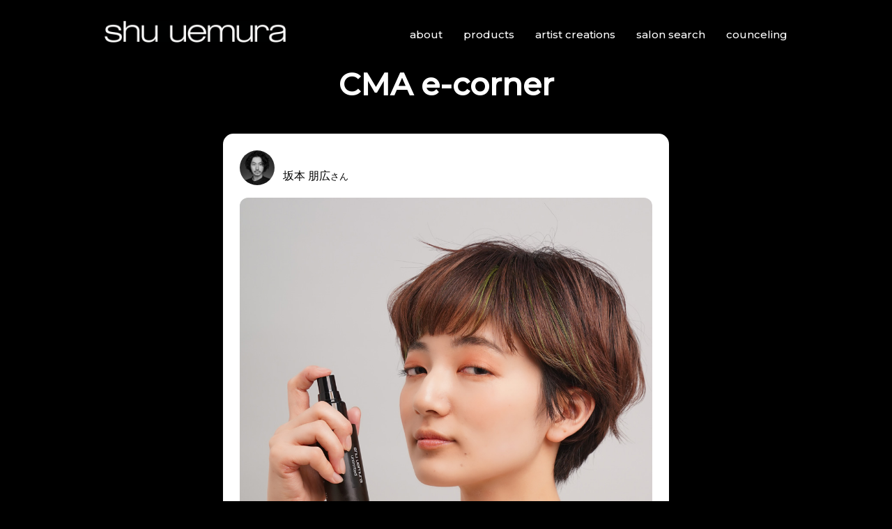

--- FILE ---
content_type: text/html
request_url: https://am-shuuemura.jp/cma/post/230606.html
body_size: 2921
content:
<!doctype html>
<html lang="ja">
<head>
<meta charset="UTF-8">
<meta name="viewport" content="width=device-width, initial-scale=1">
<title>CMA e-corner by コアフュール マキユール アーティスト | アトリエメイド by シュウ ウエムラ | ATELIER MADE by shu uemura</title>
<meta name="keywords" content="CMA e-corner, コアフュール マキユール, アトリエメイド, シュウ ウエムラ, ATELIER MADE, shu uemura">
<meta name="description" content="CMA e-corner コアフュール マキユール アーティスト（CMA）とは、美容業界においてシュウ ウエムラの教育理念に沿った知識と技術と製品を正確に伝えていただくため、プロフェッショナル教育本部と契約をされた方のことです。">
<meta name="author" content="Nihon L'Or&eacute;al K.K.">
<meta name="copyright" content="Copyright &copy; Nihon L'Or&eacute;al K.K. All rights reserved.">

<link rel="stylesheet" href="../../css/style.css?2204" type="text/css">
<link rel="preconnect" href="https://fonts.gstatic.com">
<link href="https://fonts.googleapis.com/css2?family=Montserrat:wght@500&display=swap" rel="stylesheet">

<link rel="stylesheet" href="../../js/slick/slick-theme.css" type="text/css">
<link rel="stylesheet" href="../../js/slick/slick.css" type="text/css">
<link rel="stylesheet" href="../../js/fancybox/fancybox.css" type="text/css">
<link rel="stylesheet" href="../css/cma.css" type="text/css">
<!-- Place your kit's code here -->
<script src="https://kit.fontawesome.com/b8802027de.js" crossorigin="anonymous"></script>

<!-- Google Tag Manager -->
<script>(function(w,d,s,l,i){w[l]=w[l]||[];w[l].push({'gtm.start':
new Date().getTime(),event:'gtm.js'});var f=d.getElementsByTagName(s)[0],
j=d.createElement(s),dl=l!='dataLayer'?'&l='+l:'';j.async=true;j.src=
'https://www.googletagmanager.com/gtm.js?id='+i+dl;f.parentNode.insertBefore(j,f);
})(window,document,'script','dataLayer','GTM-T3PRRVB3');</script>
<!-- End Google Tag Manager -->
</head>

<body>  
<!-- Google Tag Manager (noscript) -->
<noscript><iframe src="https://www.googletagmanager.com/ns.html?id=GTM-T3PRRVB3"
height="0" width="0" style="display:none;visibility:hidden"></iframe></noscript>
<!-- End Google Tag Manager (noscript) -->
  
  <div class="wrapper">
    <script src="https://cdn.jsdelivr.net/npm/jquery@3/dist/jquery.min.js"></script>
    <script>
        $(function(){
            $('#header').load('https://am-shuuemura.jp/inc/header.html');
        });
        $(function(){
            $('#footer').load('https://am-shuuemura.jp/inc/footer.html');
        });
    </script>
    
    <div id="header"></div>
    
    <div class="container cma">
      <h1 class="cma-h1"><a href="../index.html">CMA e-corner</a></h1>
    
      <!--ここからメイクアップ詳細のポップアップ-->
      <div class="makeup cf" id="makeup04">
        <div class="post-name-up">
          <a href="../artist/artist10.html" hidefocus="true"><span class="post-tn"><img src="../img/artist10_sakamoto.jpg" class="grayscale" alt="坂本 朋広さん"/></span>坂本 朋広<span class="em08">さん</span></a>
        </div>
        <div class="post-img">
          <ul class="slide2">
            <li><a data-fancybox data-src="img/post230606.jpg" href="javascript:;"><img src="img/post230606.jpg" alt=""/></a></li>
          </ul>
        </div>
        <h2 class="post-h2">今すぐ、24時間美しいフォギーマット肌へ。</h2>
        <p class="post-p">メイクの仕上げにミストをひと吹き。軽やかなヴェールを纏えば、メイクの色移り、にじみ、色あせを防ぎ、美しい仕上がり続きます。24時間化粧崩れが気にならない、美しい仕上がりに。保湿成分グリセリン配合で、うるおい続く。ベタつかず、軽やかなつけ心地。ヒノキをイメージしたリラックス感のある香り。肌の揺らぎが気になるときにもおすすめです。</p>
        
        <div class="use-product">
          <h2 class="use-p-h2">使用製品</h2>
          <a href="../../products/basemake/31_unlimited-makeup-fix-mist-matte.html">
            <div class="use-product-img"><img src="../../products/basemake/img/31_unlimited-makeup-fix-mist-matte.jpg" alt="アンリミテッド メイクアップ フィックス ミスト マット"/></div>
            <div class="use-product-name">アンリミテッド メイクアップ フィックス ミスト マット</div>
            <div class="post-link-btn">&#9658; 使用製品の詳細はこちら</div>
          </a>
        </div>
        <div class="use-product">
          <a href="../../products/basemake/20_unlimited-lasting-fluid.html">
            <div class="use-product-img"><img src="../../products/basemake/img/20_unlimited-lasting-fluid.jpg" alt="アンリミテッド ラスティング フルイド"/></div>
            <div class="use-product-name">アンリミテッド ラスティング フルイド</div>
            <p class="use-product-p">674</p>
            <div class="post-link-btn">&#9658; 使用製品の詳細はこちら</div>
          </a>
        </div>
        <div class="use-product">
          <a href="../../products/colormake/01_pressed-eye-shadow.html">
            <div class="use-product-img"><img src="../../products/colormake/img/01_pressed-eye-shadow.jpg" alt="プレスド アイシャドー"/></div>
            <div class="use-product-name">プレスド アイシャドー</div>
            <p class="use-product-p">G オレンジ 251 A</p>
            <div class="post-link-btn">&#9658; 使用製品の詳細はこちら</div>
          </a>
        </div>
        <div class="use-product">
          <a href="../../products/colormake/08_face-color.html">
            <div class="use-product-img"><img src="../../products/colormake/img/08_face-color.jpg" alt="フェイス カラー"/></div>
            <div class="use-product-name">フェイス カラー</div>
            <p class="use-product-p">M ブライト アプリコット 564</p>
            <div class="post-link-btn">&#9658; 使用製品の詳細はこちら</div>
          </a>
        </div>
        
        <div class="page-back" style="background: #fff;"><button id="go-back">前のページに戻る</button></div>
      </div>
    
    </div><!--/container cma-->
    
    <div id="footer"></div>
  </div><!--/wrapper-->
  
<script src="../../js/jquery.matchHeight.js"></script>
<script type="text/javascript">
  $(function() {
    $('.item').matchHeight();
  });
</script>
<script src="../../js/slick/slick.min.js"></script>
<script>
  $('.slide2').slick({
      slidesToShow: 1, // 表示スライド数 1つ
	    autoplay: true,         //自動再生
	    autoplaySpeed: 5000,　  //自動再生のスピード
	    speed: 800,		　 //スライドするスピード
	    dots: false,　　　　　　//スライドしたのドット
	    arrows: true,          //左右の矢印
	    infinite: true,　　　　//スライドのループ
	    pauseOnHover: true,   //ホバーしたときにスライドを一時停止
	});
</script>

<script src="../../js/fancybox/fancybox.umd.js"></script>
<script>(function(){function c(){var b=a.contentDocument||a.contentWindow.document;if(b){var d=b.createElement('script');d.innerHTML="window.__CF$cv$params={r:'9c16f8219eb5b36e',t:'MTc2OTAwMDE2MS4wMDAwMDA='};var a=document.createElement('script');a.nonce='';a.src='/cdn-cgi/challenge-platform/scripts/jsd/main.js';document.getElementsByTagName('head')[0].appendChild(a);";b.getElementsByTagName('head')[0].appendChild(d)}}if(document.body){var a=document.createElement('iframe');a.height=1;a.width=1;a.style.position='absolute';a.style.top=0;a.style.left=0;a.style.border='none';a.style.visibility='hidden';document.body.appendChild(a);if('loading'!==document.readyState)c();else if(window.addEventListener)document.addEventListener('DOMContentLoaded',c);else{var e=document.onreadystatechange||function(){};document.onreadystatechange=function(b){e(b);'loading'!==document.readyState&&(document.onreadystatechange=e,c())}}}})();</script></body>
</html>


--- FILE ---
content_type: text/html
request_url: https://am-shuuemura.jp/inc/header.html
body_size: 481
content:
<!doctype html>
<html>
<head>
<meta charset="UTF-8">
<title>アトリエメイド by シュウ ウエムラ | ATELIER MADE by shu uemura</title>
</head>

<body>
  <script src="https://cdn.jsdelivr.net/npm/jquery@3/dist/jquery.min.js"></script>
  <script type="text/javascript" src="https://am-shuuemura.jp/js/functions.js"></script>
  <!--sp navi-->
    <div class="sp-navi">
      <h2 class="sp-navi-h2">menu<span class="humberger icon-close"></span></h2>
      <ul class="sp-menu">
        <li><a href="https://am-shuuemura.jp/about/index.html">about</a></li>
        <li><a href="https://am-shuuemura.jp/products/index.html">products</a></li>
        <li><a href="https://am-shuuemura.jp/artist-creations/index.html">artist creations</a></li>
        <li><a href="https://am-shuuemura.jp/salon/index.html">salon search</a></li>
        <li><a href="https://am-shuuemura.jp/counseling/eyebrow/index.html" class="sp-menu-jp">アイブロー カウンセリング</a></li>
        <li><a href="https://am-shuuemura.jp/counseling/lip/index.html" class="sp-menu-jp">リップ カウンセリング</a></li>
        <li><a href="https://am-shuuemura.jp/counseling/foundation/index.html" class="sp-menu-jp">ファンデーション カウンセリング</a></li>
        <li><a href="https://am-shuuemura.jp/counseling/cleansing-oil/index.html" class="sp-menu-jp">クレンジング オイル カウンセリング</a></li>
      </ul>
    </div><!--/sp navi-->

    <header>
      <a href="https://am-shuuemura.jp/index.html"><h1>アトリエメイド by シュウ ウエムラ | ATELIER MADE by shu uemura</h1></a>
      <div class="navi-area">
        <div class="humberger icon-open"></div>
        <ul class="navi cf">
          <li><a href="https://am-shuuemura.jp/about/index.html">about</a></li>
          <li><a href="https://am-shuuemura.jp/products/index.html">products</a></li>
          <li><a href="https://am-shuuemura.jp/artist-creations/index.html">artist creations</a></li>
          <li><a href="https://am-shuuemura.jp/salon/index.html">salon search</a></li>
          <li class="dropdown-btn">
            <a href="#" class="navi-parent">counceling</a>
            <ul class="sub-navi sub-navi-counceling dropdown">
              <li><a href="https://am-shuuemura.jp/counseling/eyebrow/index.html">アイブロー カウンセリング</a></li>
              <li><a href="https://am-shuuemura.jp/counseling/lip/index.html">リップ カウンセリング</a></li>
              <li><a href="https://am-shuuemura.jp/counseling/foundation/index.html">ファンデーション カウンセリング</a></li>
              <li><a href="https://am-shuuemura.jp/counseling/cleansing-oil/index.html">クレンジング オイル カウンセリング</a></li>
            </ul>
          </li>
        </ul>
      </div>
    </header>
</body>
</html>


--- FILE ---
content_type: text/html
request_url: https://am-shuuemura.jp/inc/footer.html
body_size: 293
content:
<!doctype html>
<html>
<head>
<meta charset="UTF-8">
<title>アトリエメイド by シュウ ウエムラ | ATELIER MADE by shu uemura</title>
</head>

<body>
  <footer>
    <!-- 時間で表示/非表示 -->
    <span class="view_timer" data-start-date="2021/12/08 07:00" data-end-date="2022/01/04 00:00"></span>
    <!-- /時間で表示/非表示 -->
    <div class="container contact"><a href="https://am-shuuemura.jp/about/contact.html" class="btn-contact"><span style="font-size:10px;">&#9658;</span> お問い合わせ</a></div>

    <div class="footer-in cf">
      <p class="footer-link"><a href="https://am-shuuemura.jp/about/privacy.html">利用規約/個人情報保護方針</a></p>
      <p class="copyright">&copy; Nihon L'Or&#233;al K.K. All rights reserved.</p>
    </div>
    <div style="height:30px;"></div>
  </footer>
</body>
</html>


--- FILE ---
content_type: text/css
request_url: https://am-shuuemura.jp/css/style.css?2204
body_size: 6932
content:
@charset "UTF-8";
/* CSS Document */

*{margin:0;padding:0;box-sizing: border-box;}
html, body{margin:0;padding:0;}
img {display:block;width:100%;}
body {background: #000;color:#fff;
  font-family: "Hiragino Sans", "Hiragino Kaku Gothic ProN", Meiryo, "sans-serif";
}
li {list-style-type: none;}
a {color:#fff; transition: all, 0.3s;text-decoration: none;}
a:link {}
a:visited {}
a:hover {opacity:1.0;}
a:active {}
sup {font-size: 0.4em;font-weight: normal;}
.font-barlow {font-family: 'Barlow', sans-serif;}
.wrapper {
  min-height: 100vh;
  padding-bottom: 100px;
  position:relative;
  width:100%;
}
.font1 {font-family: 'Montserrat', sans-serif;}
.al-right {text-align: right;}
.al-left {text-align: left;}
.al-center {text-align: center!important;}
.cf::after {
  clear:both;
  content:'';
  display: block;
}
.arrow1 {display:inline-block;font-size: 0.75em;margin-right:0.5em;}
.red {color:#A30029;}
.gray {color:#aaa;}
.black {color:#000;}
.nowrap {white-space: nowrap;}
.bg-white {background: #fff;color:#000;}
.bg-black {background: #000;color:#fff;}
.annotation {font-size: 10px!important;margin-bottom: 1em;}
.bold {font-weight: bold;}
.em12 {font-size: 1.2em!important;}
header, .container {
  margin:0 auto;
  max-width:980px;
  position:relative;
  width:94%;
}
header{padding:30px 0;}
header h1 {
  background-image: url("../img/logo560.png");
  background-repeat: no-repeat;
  background-size: 100%;
  display:block;
  height:34px;
  
  text-indent: -9999px;
  width:240px;
}
header .btn1 {
  font-size: 14px;
  width:100%;
}
header .btn1 strong {
  font-family: 'Montserrat', sans-serif;
  font-size: 1.4em;
}
.humberger {
  background-size: cover;
  cursor: pointer;
  display:block;
  height:36px;
  width:36px;
  position: absolute;
  right:0;
  top:25px;
}
.icon-open {
  background-image: url("../img/icon-open.png");
}
.icon-close {
  background-image: url("../img/icon-close.png");
  right:3%;
}
.sp-navi {
  background: #000;
  display: none;
  position:absolute;
  top:0;
  left:0;
  text-align: center;
  width:100%;
  z-index:9999;
}
.sp-navi-h2 {
  border-bottom: 1px solid #000;
  color:#aaa;
  font-family: 'Montserrat', sans-serif;
  font-size: 20px;
  font-weight: normal;
  margin:0 auto;
  padding:30px 0 24px;
  width:94%;
}
.sp-menu {
  font-size: 16px;
  margin-bottom: 30px;
}
.sp-menu li a {
  background: #333;
  border-bottom: 1px solid #000;
  display:block;
  height:48px;
  line-height:48px;
}
.sp-menu li a:hover {background: rgba(255, 255, 255, 0.5);}
.sp-menu-jp {font-size: 0.8em;}
.navi {
  display:none;
  float:right;
  font-family: 'Montserrat', sans-serif;
  font-size: 15px;
  margin-top: -24px;
  margin-bottom: 0px;
}
.navi>li {
  cursor: pointer;
  display: inline-block;
  float:left;
  margin:0 2em 0 0;
  position:relative;
}
.navi li:last-child {margin-right: 0;}
.dropdown-btn {}
.dropdown {
  font-size: 10px;
  height:0;
  overflow: hidden;
  position:absolute;
  left:0;
  transition: all, 0.5s;
  z-index:2;
}
.dropdown.open {height:auto!important;}
.dropdown li {
  border-top:1px solid #666;
  float:none;
  white-space: nowrap;
}
.dropdown li:last-child {border-bottom:1px solid #666;}
.dropdown li a {
  background: #333;
  display: block;
  padding:0.75em 1em;
}
.dropdown>li a:hover {
  background: #666;
  opacity:1.0;
}
.header-btn-wrap {
  height: 40px;
  margin-top: 20px;
  text-align: right;
}
.content-btn-wrap {
  margin-top: 20px;
  text-align: center;
}
.btn1 {
  background: rgba(255, 255, 255, 0);
  border:1px solid #444;
  cursor: pointer;
  display: inline-block;
  padding:0.25em 1em;
  transition: all, 0.3s;
}
.btn1:hover {background: rgba(255, 255, 255, 0.2);}
.header-btn-wrap .btn1 span {color:#D60408;}
.btn1-left {
  position:absolute;left:0;
}
.sns-icon {
  position:absolute;
  right:0;
  top:30px;
}
.link-insta {
  background-image: url("../img/icon-insta.png");
  background-size: cover;
  display:block;
  height:36px;
  width:36px;
}
footer {
  height:90px;
  padding: 30px 0;
  position:absolute;
  bottom:0;
  width:100%;
}
.footer-in {
  margin:0 auto;
  max-width:980px;

  width:94%;
}
.footer-link {
  float:left;
  font-size: 10px;
  margin-bottom: 1em;
}
.copyright {font-size: 10px;float:right;}
.contact {text-align: right;}
.btn-contact {
  background: #222;
  display: block;
  font-size: 14px;
  margin: 0 0 12px auto;
  padding:0.5em;
  text-align: center;
  width:148px;
}
.menu {margin-top: 30px;}
.menu li {
  background-color: #222;
  background-position: right;
  background-repeat: no-repeat;
  background-size: 120px;
  float:none;
  height:120px;
  margin:0 2% 2% 0;
  padding:10px 16px;
  width:100%;
}
.menu li .li8 {background-size: cover!important;}
.menu li h2 {/*border-bottom: 1px solid #fff;*/
  font-family: 'Montserrat', sans-serif;
  font-size: 20px;
  margin-bottom: 0.2em;
  width:67%;
}
.menu li h3 {color:#aaa;
  font-size: 13px;
  font-weight: normal;
}
.li1 {background-image: url("../img/menu-bg1.jpg");}
.li2 {background-image: url("../img/menu-bg2.jpg");}
.li3 {background-image: url("../img/menu-bg3.jpg");}
.li4 {background-image: url("../img/menu-bg4.jpg");}
.li5 {background-image: url("../img/menu-bg5.jpg");}
.li6 {background-image: url("../img/menu-bg6.jpg");}
.li7 {background-image: url("../img/menu-bg7.jpg");}
.li7-2403 {background-image: url("../img/menu-bg7-2403.jpg");}
.li7-2508 {background-image: url("../img/menu-bg7-2508.jpg");}
.li7-250827 {background-image: url("../img/menu-bg7-250827.jpg");}
.li7-2508b {background-image: url("../img/menu-bg7-2508b.jpg");}
.li8 {background-image: url("../contest/img/bg-contest.png");}
.menu-a {
  display:block;
  height:100%;
  width:100%;
}
.menu li, .counceling li {
  cursor:pointer;
  transition: all, 0.3s;
}

.menu-single li {}
.icon1 { background-image: url("../img/icon1.jpg"); float:left; }
.icon2 { background-image: url("../img/icon2.jpg"); float:right; margin-right:0; }
.icon3 { background-image: url("../img/icon3.jpg"); float:left; }
.icon4 { background-image: url("../img/icon4.jpg"); float:right; margin-right:0; }

.counceling li a {display: block; position: relative;}
.counceling li a::before{content:""; display: inline-block;padding-top:96%;width:0;}

.counceling {margin-bottom: 30px;}
.counceling li {
  background-color: #222;
  background-size: cover;
  margin-bottom: 8px;
  padding:0.5em;
  position: relative;
  width:49%;
}
.counceling li h2 {
  font-family: 'Montserrat', sans-serif;
  font-size: 20px;
  line-height: 1.1;
  margin-bottom: 0.2em;
  position:absolute;top:0;
}
.counceling li h3 {
  font-size: 12px;
  font-weight: normal;
  line-height: 1.3;
  margin-bottom: 6px;
  position:absolute;
  top:50px;
}
.counceling li p {
  color:#aaa;
  font-size: 10px;
  font-weight: normal;
  position: absolute;
  bottom:8px;
}
.counceling li p span {
  background: #000;border:1px solid #fff;
  color:#fff;
  display: inline-block;
  padding:0.1em 0.5em;
}
.link-icon {
  border:1px solid #fff;
  width:120px;
  position: absolute;
  bottom:8px;
}
.menu li:hover, .counceling li:hover, .movie-box img:hover {opacity:0.7;}

/*about*/
.about {margin-top:50px;min-height: 780px;}
.profile {
  float:none;
  width:100%;
}
.about-txt {
  float:none;
  margin: 0 0 80px;
  width:100%;
}
.about-txt-in {padding:0 27px;}
.about h1 {
  font-size: 20px;
  /*font-weight: normal;*/
  margin-bottom: 1em;
}
.logo-brand {
  margin-bottom: 36px;
  max-width: 400px;
}
.about-h2 {
  font-size: 17px;
  font-weight: normal;
  margin-bottom: 1em;
}
.about-h3 {
  font-size: 15px;
  font-weight: normal;
  margin-bottom: 1em;
}
.about-p {
  font-size: 13px;
  line-height: 2.0;
  margin-bottom: 2em;
  text-align: justify;
}
.coiffeur-maquilleur-wrap {
  border:1px solid #333;
  padding:34px;
}
.coiffeur-maquilleur {
  font-size: 13px;
  margin-bottom: 0.2em;
}
.logo-coiffeur-maquilleur {
  margin-bottom: 16px;
  max-width: 480px;
  width:100%;
}
.cm-add {
  background: #333;display:inline-block;
  font-size: 13px;
  line-height: 2.0;
  margin-bottom: 30px;
  padding:0.5em 1.5em;
}
.profile {
  margin:0 auto;
  width:80%;
}
.profile-img {margin-bottom: 20px;}
.profile-txt h2 {
  font-size: 15px;
  font-weight: normal;
  line-height: 1.5;
  margin-bottom: 0.5em;
}
.profile-txt p {
  font-size: 11px;
  line-height:  2;
  margin-bottom: 2em;
  text-align: justify
}
.movie-box {
  margin:0 auto 80px;
  max-width: 640px;
  padding-top: 50px;
  width:84%;
}
.h2-movie {
  font-size: 14px;
  font-weight: normal;
  margin-bottom: 0.5em;
  text-align: center;
}
/*カウンセリング本編*/
.cleansing-title, .foundation-title, .eyebrow-title, .lip-title {
  background-position: top left;
  background-repeat: no-repeat;
  background-size: 84px, 84px;
  margin:0 auto;
  max-width: 420px;
  padding-left: 96px;
}
.eyebrow-title {background-image: url("../img/icon1.jpg");}
.lip-title {background-image: url("../img/icon2.jpg");}
.cleansing-title {background-image: url("../img/icon4.jpg");}
.foundation-title {background-image: url("../img/icon3.jpg");}
.counceling-h2, .counceling-h3 {
  font-weight: normal;
  text-align: center;
}
.counceling-h2 {
  font-size: 20px;
  margin-bottom: 0.1em;
}
.counceling-h3 {
  font-size: 13px;
  margin-bottom: 1em;
}
.counseling-h1 {
  font-family: 'Montserrat', sans-serif;
  font-size: 26px;
  line-height: 1.1;
  margin-bottom: 0.2em;
}
.counseling-h2 {
  font-size: 12px;
  font-weight: normal;
  margin-bottom: 0.7em;
}
.counseling-h3 {
  font-size: 14px;
  font-weight: normal;
  margin:1em 0 1em -96px;
}
.counseling {
  text-align: center;
  padding-bottom: 50px;
  padding-top: 50px;
}
.counseling>h2{
  font-family: 'Montserrat', sans-serif;
  font-size: 40px;
}
.group-title {
  font-family: 'Montserrat', sans-serif;
  font-size: 28px!important;
  margin-bottom: 4px!important;
}
.group-title-jp {
  font-size: 11px;
  font-weight: bold;
  margin-bottom: 2em;
}
.recommend-h4 {
  background: #eee;
  font-size: 13px!important;
  font-weight: bold!important;
  margin:1em auto;
  padding:0.2em 0;
  width:92%;
}
.lip-color {margin-bottom: 12px;}
.lip-color li {
  float:left;
  margin:2%;
  text-align: center;
  width:29.333%;
}
.lip-color a {color:#000;}
.lip-color a p {
  font-size: 10px;
  font-weight: bold;
}
.lip-color p {
  font-size: 10px;
  font-weight: bold;
}
.color-icon {
  border-radius: 50%;
  height:60px;
  margin:0 auto 5px;
  width:60px;
}
.icon-amor570 {background: #d22827;}
.icon-rd163 {background: #b4182e;}
.icon-scr350 {background: #f23e62;}
.icon-lsbg925 {background: #c86e69;}
.icon-pk365 {background: #f5344e;}
.icon-wn256 {background: #9e214f;}
.icon-cr352 {background: #f75450;}
.icon-amor570 {background: #d22827;}
.icon-cr330 {background: #e35d5f;}
.icon-amrd163 {background: #c4001b;}
.icon-or540 {background: #d35b53;}
.icon-mcr342 {background: #d6716c;}
.icon-awn277 {background: #712733;}
.icon-wn288 {background: #531331;}
.icon-mbg960 {background: #8e5152;}
.question {
  font-size: 18px;
  font-weight: bold;
  margin-bottom: 1.5em;
}
.answer li a {
  border-radius: 10px;
  color:#000;
  cursor: pointer;
  display:block;
  font-weight: bold;
  margin:16px auto;
  max-width: 420px;
  padding:1em;
  position:relative;
  text-align: left;
  transition: all, 0.3s;
}
.answer li a::after {
  content:'>';
  color:#aaa;
  display:block;
  font-weight: bold;
  position:absolute;
  top:15px;
  right:18px;
  transform: scaleY(130%);
}
.answer li a:hover {background: #eee;}
.answer1, .answer2 {border:2px solid;}
.answer1 {border-color:#C50748;}
.answer2 {border-color:#1A77BC;}
.result {
  margin:0 auto;
  max-width: 420px;
  width:92%; 
}
.result-ttl-bg {
  background: #eee;
  margin-bottom: 24px;
  padding:8px 0
}
.result-ttl {
  font-size:14px;
}
.result-ttl span {
  border-top:1px solid #000;
  display: inline-block;
  height:0.43em;
  margin-left:0.2em;
  width:1.25em;
}
.result h3 {
  border-bottom: 2px solid #000;
  line-height: 1.2;
  margin-bottom: 1em;
  padding-bottom: 0.25em;
  text-align: left;
}
.p-name {
  font-size: 15px;
  font-weight: bold;
  line-height: 1.25;
  margin-bottom: 1em;
  text-align: left;
}
.rst-img {background: #eee;
  float:left;
  width:40%;
}
.rst-txt {
  float: right;
  width:55%;
}
.product {
  margin-bottom: 30px;
  position:relative;
}
.rst-spec {
  font-size: 12px;
  font-weight: bold;
  margin-bottom: 12px;
  text-align: left;
}
.rst-icon {
  
}
.rst-icon li {
  background-size: cover;
  border-radius: 50%;
  float:left;
  height:48px;
  margin:0 10px 0 0;
  width:48px;
}
.rst-icon1 {background-image: url("../counseling/cleansing-oil/img/icon-cleansing1.png")}
.rst-icon2 {background-image: url("../counseling/cleansing-oil/img/icon-cleansing2.png")}
.rst-icon3 {background-image: url("../counseling/cleansing-oil/img/icon-cleansing3.png")}
.more {
  position:absolute;
  right:0;
  bottom:0;
}
.more a {
  color:#000;
  font-size: 15px;
  text-decoration: underline;
}
.feature {margin-bottom: 20px;}
.feature dl {
  border-bottom: 1px solid #dedede;
  font-size: 12px;
  line-height: 2.5em;
  text-align: left;
}
.feature dt, .feature dd {
  float:left;
}
.feature dt {
  font-weight: bold;
  width:9em;
}
.feature dd {font-weight: bold;}
.restart {
  cursor: pointer;
  font-size: 15px;
  font-weight: bold;
  transition: all, 0.3s;
}
.restart-arrow {
  color:#C50748;
  display: inline-block;
}
.restart:hover {opacity: 0.7;}
/*.pink {color:#C50748;}
.red {color:#A30029;}*/
.restart a {color:#000;}

/*HISTORY*/
.tab {
  background: #000;
  font-size: 15px;
  margin-bottom: 20px;
}
.tab-menu {
  background: #222;
  border-bottom:1px solid #000;
  cursor:pointer;
  float:none;
  padding:0.5em;
  text-align: center;
  transition: all, 0.3s;
  width:100%;
}
.tab-menu:hover {background: #820101; opacity:0.7;}
.tab-current {
  background: #8A0204;
}
.tab-menu a {
  display:block;
  height:100%;
  width:100%;
}
.history {
  background-image: none;
  margin-bottom: 50px;
  padding: 30px 0;
}
.history h1 {
  font-size: 20px;
  margin-bottom: 1em;
}
.history-p {
  font-size: 13px;
  line-height: 2;
  margin-bottom: 2em;
}
.chronology-line {
  background-image: url("../about/img/line-red.png");
  background-repeat: repeat-y;
  background-position:50% 10px;
  padding: 20px 0;
  position: relative;
}
.timeline {
  background-color: #232323;
  background-position: right;
  background-repeat: no-repeat;
  background-size: 100px;
  margin-bottom: 20px;
  padding:12px;
  position:relative;
  width:100%;
}
.timeline-left, .timeline-right {float:none;width:100%;}
.timeline-left::before, .timeline-right::before {
  border-top: 1px solid #a40202;
  content:'';
  display:block;
  position:relative;
  top:70px;
}
.year {
  font-family: 'Barlow', sans-serif;
  font-size: 40px;
  font-weight: 300;
}
.timeline p {
  font-size: 11px;
  text-align: justify;
}
.timeline p em {
  font-size: 1.25em;
  font-style: normal;
}
.timeline-txt {
  background: #000;
  color: #D20104;
  font-size: 13px;
  font-weight: bold;
  margin: 30px auto;
  padding:0.5em 0;
  text-align: center;
  width:100%;
}
.p1962, .p1965, .p1967, .p1968, .p1983, .p1984, .p2006, .p2008, .p2011, .p2017 {padding-right: 114px;}
.p1962 {background-image: url("../about/img/p1962.jpg");}
.p1965 {background-image: url("../about/img/p1965.jpg");}
.p1967 {background-image: url("../about/img/p1967.png");}
.p1968 {background-image: url("../about/img/p1968.jpg");}
.p1983 {background-image: url("../about/img/p1983.jpg");}
.p1984 {background-image: url("../about/img/p1984.jpg");}
.p2006 {background-image: url("../about/img/p2006.jpg");}
.p2008 {background-image: url("../about/img/p2008.jpg");}
.p2011 {background-image: url("../about/img/p2011.jpg");}
.p2017 {background-image: url("../about/img/p2017.jpg");}
.continues {
  background: #000;
  font-family: 'Montserrat', sans-serif;
  font-size: 18px;
  margin:10px 0 80px;
  padding:10px 0;
  text-align: center;
}
/*サスティナビリティ活動*/
.sustainability {
  margin:0 auto;
  width:90%;
}
.main-img-sustainability {margin-bottom: 30px;}
.sustainability h1 {
  font-size: 17px;
  margin-bottom: 1em;
  text-align: center;
}
.sustainability-p {
  font-size: 13px;
  line-height: 2;
  margin-bottom: 2em;
  text-align: left;
}
.sustainability-ul {
  margin-bottom: 80px;
}
.sustainability-dl {
  font-size: 12px;
  line-height: 1.75;
  margin:0 auto 2em;
  max-width: 60%;
}
.sustainability-dl dt span {
  background: #333;
  display: inline-block;
  margin-bottom: 0.5em;
  padding:0.1em 1em;
}
.nature-img-ph　{margin-bottom:10px;}
.nature-img-ul li {
  float:none;
  margin-bottom: 30px;
  width:100%;
}
.nature-img-ul h4 {
  font-size: 16px;
  font-weight: normal;
  margin:1em 0 0.1em;
}
.areas {
  color:#aaa;
  font-size: 12px;
  margin-bottom: 1.5em;
}
.nature-img-ul h5 {
  font-size: 13px;
  font-weight: normal;line-height: 1.2;
  margin-bottom: 0.5em;
}
.spec {
  font-size:12px;
  line-height: 1.5;
  margin-bottom: 1em;
}
.craftsman, .nature {
  margin-bottom: 80px;
}
.craftsman-img, .nature-img {
  float:none;
  margin:0 auto;
  width:86%;
}
.craftsman-img {padding:24px 0;}
.craftsman-txt, .nature-txt {
  float:none;
  margin:0 auto;
  padding:24px;
  width:100%;
}
.craftsman-txt h3, .nature-txt h3 {
  border-bottom: 2px solid #666;
  border-top: 2px solid #666;
  font-size: 17px;
  font-weight: normal;
  margin-bottom: 1em;
  padding:0.25em;
  text-align: left;
}
.craftsman-txt p, .nature-txt p {
  font-size: 12px;
  line-height: 1.75;
  margin-bottom: 1em;
  text-align: justify;
}
.craftsman-content {
  margin:0 auto;
  width:100%;
}
.resource {margin-bottom: 80px;}
.resource-h2 {
  margin:0 auto 24px;
  max-width: 372px;
  width:82%;
}
.lead-copy {
  font-size: 15px;
  line-height: 1.75;
  margin:0 auto;
  text-align: left;
  width:86%;
}
.resource-list li {
  /*border:2px solid #8A0204;*/
  float:none;
  margin:30px 0;
  padding:24px;
  width:100%;
}
.resource-list li h3 {
  border-bottom: 2px solid #666;
  border-top: 2px solid #666;
  font-size: 17px;
  font-weight: normal;
  margin-bottom: 1em;
  padding:0.25em;
  text-align: center;
}
.resource-list li p {
  font-size: 12px;
  line-height: 1.75;
  margin-bottom: 1em;
  text-align: justify;
}
.resource-list li p.annotation {
  font-size: 10px;
  line-height: 1.5;
  margin-bottom: 0!important;
}
.mgn-btm0 {margin-bottom: 0!important;}

/*ファンデーションカウンセリング*/
.q1area {
  margin:0 auto;
  max-width: 420px;
  padding:40px auto;
  text-align: center;
}

.q1area h1 {
  font-family: 'Montserrat', sans-serif;
  font-size: 28px;
  margin:0 auto 0.5em;
  padding-top:40px;
}
.q1area h2 {
  font-size: 16px;
  font-weight: 500;
  margin-bottom: 1em;
}
.hair-color {
  padding-bottom: 50px;
}
.hair-color li {
  float:left;
  margin:4%;
  text-align: center;
  width:42%;
}
.hair-color h3 {
  font-family: 'Montserrat', sans-serif;
  font-size: 14px;
  padding-top: 0.2em;
}
.hair-color p {
  font-size: 10px;
  font-weight: 500;
}
.Q2 {
  color:#000;
  padding:30px 0;
}
.white-base {background: #fff;}
.blue-base{background: #d8c6d1;}
.yellow-base{background: #e9d1b8;}
.Q2in {
  margin:0 auto 50px;
  max-width: 420px;
  padding-bottom: 10px;
  text-align: center;
  width:100%;
}
.Q2in h2 {
  border-bottom:1px solid #888;
  font-size: 18px;
  /*font-weight: normal;*/
  margin-bottom: 1em;
  margin:0 auto 1em;
  width:90%;
}
.Q2in h3 {
  font-size: 16px;
  margin-bottom: 1em;
}
.Q2in h4 {font-size: 17px;}
.color-name {
  font-size: 15px!important;
  font-weight: bold!important;
  margin-bottom: 0!important;
}
.downsize {
  transform: scale(0.8,0.8);
  white-space: nowrap;
}
.p-main-img {
  height:auto;
  margin:0 auto;
  max-height:500px;
  max-width:500px;
  width:92%;
}
.p-sub-img {
  margin:0 auto 50px;
  width:92%;
}
.p-sub-img li {
  border:1px solid #aaa;
  float:left;
  margin:1%;
  width:31.333%;
}
.link-btn {
  background: #000;
  color:#fff;
  cursor: pointer;
  display: block;
  font-size: 16px;
  margin:0 auto 10px;
  padding:0.5em 1em;
  position:relative;
  transition: all, 0.3s;
  width:200px;
}
.link-btn:hover {opacity:0.7;}
.arrow {
  content:'>';
  color:#fff;
  display: inline-block;
  position:absolute;
  right:10px;
  bottom:8px;
  transform: scale(0.7,1.2);
  z-index:2;
}
.table-foundation {
  background-color: rgba(255,255,255,0.5);
  border:8px solid rgba(0, 0, 0, 0);
  margin:0 auto;
  width:90%;
}
.border-bottom {
  border-bottom:2px solid rgba(0, 0, 0, 0);
  height:2px;
  margin:0 auto;
  width:90%;
}
.table-foundation td {
  font-size: 12px;
  margin:5px;
  padding:1em 0.5em;
}
.img-cell {
  width:60%;
}
/*.vertical {
  writing-mode: tb-lr;
  writing-mode: vertical-lr;
  -webkit-writing-mode: vertical-lr;
  letter-spacing: .2em;
}*/
.p-number {
  font-size: 14px!important;
  font-weight: bold;
}
.bg-skin {font-weight: bold; width:2em;}
.bg-skin1 {background: #edbc87;}
.bg-skin2 {background: #e0ab72;}
.bg-skin3 {background: #d6944e;}
.color-result {
  margin:0 auto;
  max-width: 420px;
  padding-top: 40px;
  padding-bottom: 100px;
  text-align: center;
}
.color-result h2 {
  border-bottom: 1px solid #666;
  border-top: 1px solid #666;
  font-size: 24px;
  font-weight: normal;
  margin:0;
}
.color-result p {
  font-size: 12px;
  margin-bottom: 80px;
}
.color-result .restart a {color:#fff;}
.product-pack-img {margin-bottom: 50px;}

/*美容師の皆様*/
.designer {text-align: center;}
.h1-designer {
  font-family: 'Montserrat', sans-serif;
  font-size: 28px;
  margin-top:50px;
}
.h2-designer {
  color:#D60408;
  font-size: 20px;
  font-weight: normal;
}
.menu-designer {
  margin:0 auto;
  max-width: 540px;
}
.menu-designer li {
  background: rgba(255,255,255,0);
  border:1px solid #444;
  float:none;
  font-size: 18px;
  height:90px;
  line-height: 90px;
  margin:20px auto;
  padding:0 0 0 1.5em;
  text-align: left;
  transition: all, 0.3s;
  width:100%;
}
.menu-designer li:hover {background: rgba(255,255,255,0.1);}
.menu-designer li a {
  display: block;
  height:100%;
  position: relative;
  width:100%;
}
.franchisee {
  font-size: 15px;
  margin:3em 0;
}
.li-news {
  font-family: 'Montserrat', sans-serif;
  font-size: 23px;
}
.arrow-right {
  display: inline-block;
  font-size: 13px;
  position:absolute;
  right:20px;
  top:2px;
}
.icon-pdf {
  background: #D60408;
  color:#fff;
  /*display: inline-block;*/
  font-size: 13px;
  font-weight: bold;
  height:25px;
  margin:0 0.5em;
  padding:0.3em 0.5em 0.15em;
  position:relative;
}
.translate-x85 {
  transform-origin: left top;
  -moz-transform:scale( 0.85 , 1 );  /* Firefox※ */
  -webkit-transform:scale( 0.85 , 1 );  /* Chrome,Safari */
  -o-transform:scale( 0.85 , 1 );  /* 旧Opera※ */
  -ms-transform:scale( 0.85 , 1 );  /* IE */
  transform:scale( 0.85 , 1 );  /* CSS3 */
}
.smaller {font-size: 0.8em;}

.left {float:left;}
.right {float:right;}

.sp {display:block;}
.pc {display:none;}

@media only screen and (min-width: 751px ) {
  a:hover {opacity:0.7;}
  header h1 {width:260px;}
  header .btn1 {font-size: 16px; width:auto;}
  .humberger {display:none;}
  .navi {display:block;}
  .menu {margin-top: 80px;}
  .menu li {float:left;width:49%;}
  .menu-single {margin:0 auto;width:49%;}
  .menu-single li {float:left;width:100%;}
  .menu li h2 { font-size: 24px;}
  .h2-movie {font-size: 20px;}
  .counceling li {height:220px; width:23.5%;}
  .counceling li h2 {font-size: 24px;}
  .counceling li h3 {top:60px;}
  .counseling-h3 {margin:1em 0 1em 0px;}
  .li2, .li4, .li6, .li8 {float:right!important;margin-right: 0px!important;}
  .icon1, .icon2, .icon3 {margin-right: 2%;} 
  .icon2 { float:left; }
  .result-ttl {font-size:15px;}
  
  /*about*/
.profile { float:right; width:30%; }
.about-txt { float:left; width:63%; }
  /*HISTORY*/
  .history {
    background-image: url("../about/img/first-unveiling-2x.jpg");
  background-size: cover;
    padding: 300px 0 500px;}
  .tab-menu {
  float:left;
    text-align: center;
  width:33.333%;
}
.timeline {background-size: contain; width:90%;}
.timeline-left {float:left; margin-bottom:80px; width:50%;}
.timeline-right {float:right;padding-top:80px;width:50%;}
.timeline-right>.timeline {margin-left:10%;}
.p1962 {padding-right: 154px;}
.p1965 {padding-right: 138px;}
.p1967 {padding-right: 167px;}
.p1968 {padding-right: 168px; background-size:35%;}
.p1983 {padding-right: 191px; background-size:40%;}
.p1984 {padding-right: 114px;}
.p2006 {padding-right: 160px;}
.p2008 {padding-right: 163px;}
.p2011 {padding-right: 150px; background-size:32%;}
.p2017 {padding-right: 179px; background-size:36%;}
.timeline-txt {width:90%;}
.timeline-txt-left {margin-left:0;}
.timeline-txt-right {margin-right:0;}
  .hair-color li {
  margin:2%;
  width:29.333%;
}
  /*サスティナビリティ活動*/
  .sustainability h1 {font-size: 20px;}
  .sustainability-p {text-align: center;}
  .lead-copy {
  font-size: 15px;
  line-height: 1.75;
  text-align: center;
}
  .nature-img-ul li {
  float:left;
  margin:0 2%;
  width:29.333%;
}
  .nature-txt {width:54%;}
  .nature-img {width:100%;}
  .craftsman-img {
  float:right;
  width:50%;
}
.craftsman-txt {
  float:left;
  width:48%;
}
.resource-list li {
  float:left;
  margin:30px 2% 0 0;
  padding:24px;
  width:31.333%;
}
  .resource-list li:last-child {margin:30px 0% 0 0;}
  
  .sp {display:none;}
  .pc {display:block;}
}

--- FILE ---
content_type: text/css
request_url: https://am-shuuemura.jp/cma/css/cma.css
body_size: 1336
content:
@charset "UTF-8";
/* CSS Document */

a { outline: none;}
.em08 {font-size: 0.8em;}
.grayscale {filter: grayscale(100%);}
.video {
position: relative;
height: 0;
padding: 0 0 56.25%;
overflow: hidden;
}
.video iframe {
position: absolute;
top: 0;
left: 0;
width: 100%;
height: 100%;
}
.cma-artist {
  border:1px solid #444;
  margin:0 3% 50px;
  padding:16px;
  width:94%;
}
.cma-h1 {
  font-family: 'Montserrat', sans-serif;
  font-size: 38px;
  margin-bottom: 1em;
  text-align: center;
}
.cma-disc {
  margin: 0 auto 50px;
  max-width:480px;
  width:80%
}
.cma-h2 {
  border-bottom: 1px solid #444;
  border-top: 1px solid #444;
  font-size: 20px;
  font-weight: 500;
  margin-bottom: 1em;
  text-align: center;
}
.cma-p {
  font-size: 13px;
  line-height: 1.75;
  text-align: justify;
}
.cma-h3 {
  font-size: 17px;
  font-weight: 500;
  margin-bottom: 6px;
  text-align: center;
}
.slide {position:relative;}
.up {
  background: #D60408;
  border-radius: 12px;
  color:#fff;
  display: block;
  font-size: 10px;
  line-height: 24px;
  text-align: center;
  height:24px;
  width:24px;
  position:absolute;
  top:2px;
  left:2px;
  z-index: 10;
}
.up-feed {
  background: #D60408;
  border-radius: 12px;
  color:#fff;
  display: block;
  font-size: 10px;
  line-height: 24px;
  text-align: center;
  height:24px;
  width:24px;
  position:absolute;
  bottom:-28px!important;
  left:2px;
  z-index: 10;
}
.post-name {
  font-size: 15px;
  margin-bottom: 1.5em;
}
.post-name-up {margin-bottom: 20px;}
.post-name-up a {border: 0; color:#000; outline: none;}
.post-tn {
  display: inline-block;
  margin:0 12px -8px 0;
  width:50px;
}
.post-tn img {
  border-radius: 25px;}
.post-h2 {
  font-size: 15px;
  font-weight: normal;
  margin-bottom: 0.5em;
}
.post-p {
  font-size: 13px;
  line-height: 1.5;
  text-align: justify;
}
.post {
  float:none;
  margin: 0 auto 50px;
  width:90%;
}
.post-img {text-align: center;}
.post-img img, .post-img iframe {
  border-radius: 12px;
  margin-bottom: 12px;
}
.post-img iframe {
  margin:0 auto;
  width:auto;
}
.post-link-btn {
  background: #000;
  border-radius: 15px;
  color:#fff;
  display: block;
  font-size: 13px;
  height:30px;
  line-height: 30px;
  margin:12px auto 0;
  padding: auto 1em;
  text-align: center;
  width:17em;
}
.makeup, .artist {
  background: #fff;
  border-radius: 15px;
  color:#000;
  margin:0 auto 30px;
  max-width: calc(100% - 48px);/*max-width: 640px;*/
  padding:24px;
  width:100%;
}
.makeup {max-width: 640px;}
.use-p-h2 {background: #ddd;
  font-size: 15px;
  font-weight: 500;
  margin:50px auto 2em;
  padding:0.25em;
  text-align: center;
}
.use-product {margin-bottom: 50px;}
.use-product-img {
  margin:auto;
  width:50%;
}
.use-product-name {
  font-size: 13px;
  font-weight: 500;
  line-height: 1.2;
  text-align: center;
}
.use-product-p {
  font-size: 11px;
  text-align: center;
}
.use-product a, .artist a {
  color:#000;
}
.artist-h2 { color:#aaa;
  font-size: 22px;
  font-weight: 500;
  line-height: 1.2;
  margin-bottom: 1em;
  text-align: center;
}
.prof-blc {margin-bottom: 30px;}
.artist-img {
  float:left;
  margin-bottom: 12px;
  width:35%;
}
.artist-txt {
  float:right;
  width:60%;
}
.prof-txt {
  float:none;
  width:100%;
}
.prof-txt::before {
  content:'';
  display:block;
  clear:both;
}
.salon-name {
  font-family: 'Montserrat', "Hiragino Sans", "Hiragino Kaku Gothic ProN", Meiryo, sans-serif;
}
.artist-name {
  font-size: 20px;
  margin-bottom: 1em;
}
.artist-name span {font-size: 0.8em;}
.prof-h3 {
  font-size: 13px;
  margin-bottom: 0.25em;
}
.prof-p {
  font-size: 11px;
  line-height: 1.5;
  margin-bottom: 1em;
  text-align: justify;
}
.feed-blc {margin-bottom: 30px;}
.feed-tn {
  border-style:none;
  float:left;
  position: relative;
  width:15%;
}
.feed-txt {
  border-style:none;
  float:right;
  width:82%;
}
.feed-ul {
  border-top: 1px solid #eee;
}
.feed-ul li {
  border-bottom: 1px solid #eee;
  padding:12px 0;
}
.links {
  font-size: 13px;
  line-height: 1.5;
}
/*.links a {text-decoration: underline;}*/
#go-back {
  background: #000;
  border:2px solid #fff;
  border-radius: 16px;
  color:#fff;
  cursor: pointer;
  display:inline-block;
  font-size: 15px;
  height:32px;
  line-height: 30px;
  padding-left: 1.5em;
  padding-right: 1.5em;
  transition: all, .3s;
}
#go-back:hover {background: #666;cursor: pointer;}
.page-back {
  margin:50px auto;
  text-align: center;
}
.page-back {
  border-top:1px solid #ddd;
  margin-bottom:20px;
  padding-top:30px;
}

@media only screen and (min-width: 751px ) {
  .cma-h1 {font-size: 44px;}
  .up-feed {top:2px;}
  .artist-h2 {font-size: 24px;}
  .post {
    float:left;
    margin: 0 3% 50px;
    width:44%;
  }
  .prof-txt {
  float:right;
  width:60%;
}
  .prof-p {font-size: 12px;}
}

--- FILE ---
content_type: application/x-javascript
request_url: https://am-shuuemura.jp/js/functions.js
body_size: 119
content:

// ドロップダウンメニュー
$('.dropdown-btn').hover(
  function() {
    //カーソルが重なった時
    $(this).children('.dropdown').addClass('open');
  }, function() {
    //カーソルが離れた時
    $(this).children('.dropdown').removeClass('open');
  }
);

//humberger開閉
$('.icon-open').click(function(){
  $('.sp-navi').slideDown();
});
$('.icon-close').click(function(){
  $('.sp-navi').slideUp();
});

//前のページに戻る
document.getElementById('go-back').addEventListener('click', () => {
  history.back();
});
